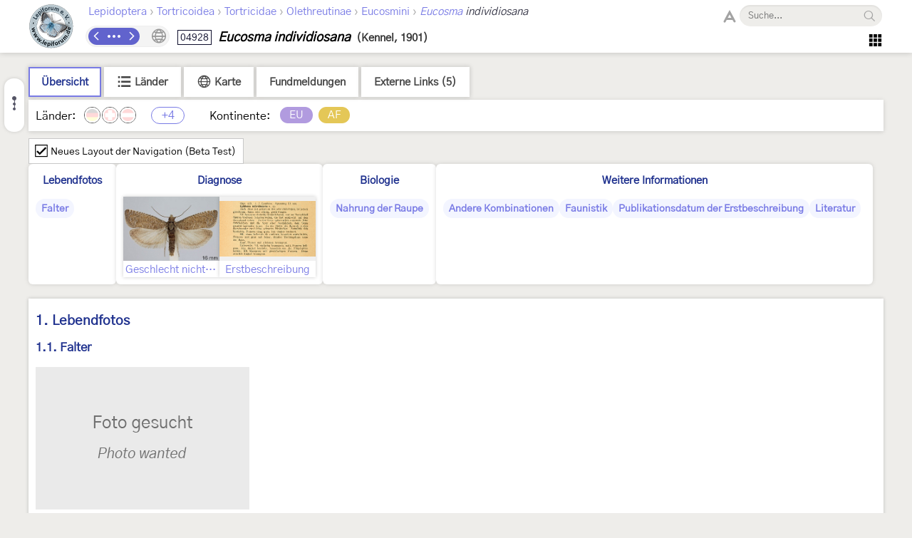

--- FILE ---
content_type: text/html; charset=utf-8
request_url: https://lepiforum.org/wiki/page/Eucosma_individiosana
body_size: 6024
content:
<!doctype html><html>
    <head>
        <meta charset="UTF-8">
        <link rel="shortcut icon" type="image/x-icon" href="/favicon.ico" />
        <title>Eucosma individiosana - LepiWiki</title>

        <link rel="prefetch" href="/res/font/GothicA1-Regular.woff2" as="font" type="font/woff2" fetchPriority="high" crossorigin />
        <link rel="prefetch" href="/res/font/icons.woff2?4548793" as="font" type="font/woff2" fetchPriority="high" crossorigin />

        <style>
            @font-face {
                font-family: "GothicA1";
                src: url("/res/font/GothicA1-Regular.woff2") format("woff2"),
                     url("/res/font/GothicA1-Regular.woff") format("woff"),
                     url("/res/font/GothicA1-Regular.ttf") format("truetype");
            }
            html, body, button, input {
                font-family: "GothicA1", "Arial", "sans-serif";
            }
        </style>

        <link rel="stylesheet" type="text/css" href="/res/main/icons.css?v=5">
        <link rel="stylesheet" type="text/css" href="/res/main/style.css?v=92">


        <script>
            var _vd = "";
        </script>
    </head>
    <body>
        <noscript>Diese Seite benötigt JavaScript. / JavaScript is required for this website.</noscript>
        <script>
            if (!Object.assign) {
                var e = document.createElement('div');
                e.className = 'browser-warning';
                e.textContent = 'Dieser Browser wird nicht unterstützt. Bitte verwenden Sie einen modernen Browser. / This browser is not supported. Please use a modern browser.';
                var i = document.createElement('i');
                i.className = 'lw-icon close';
                i.onclick = function() { e.remove(); };
                e.appendChild(i);
                document.body.appendChild(e);
            }
        </script>
        
<!--LW_HEADER_BEGIN-->
        <div class="header">
            <div class="header-inner">
                <div class="header-spacer"></div>
                <a href="/" class="header-logo" title="Lepiforum e.V."><img src="/res/img/logo_small.png"></a>
                <div class="header-right">
                    <div class="header-top">
                        <div class="header-content">
                    <div class="header-tax-path">
<a href="/wiki/taxonomy"><span>Lepidoptera</span></a><span class="header-tax-path-sep"> › </span><a href="/wiki/taxonomy/Tortricoidea"><span>Tortricoidea</span></a><span class="header-tax-path-sep"> › </span><a href="/wiki/taxonomy/Tortricoidea/Tortricidae"><span>Tortricidae</span></a><span class="header-tax-path-sep"> › </span><a href="/wiki/taxonomy/Tortricoidea/Tortricidae/Olethreutinae"><span>Olethreutinae</span></a><span class="header-tax-path-sep"> › </span><a href="/wiki/taxonomy/Tortricoidea/Tortricidae/Olethreutinae/Eucosmini"><span>Eucosmini</span></a><span class="header-tax-path-sep"> › </span><a href="/wiki/taxonomy/Tortricoidea/Tortricidae/Olethreutinae/Eucosmini/Eucosma"><i>Eucosma</i></a><span style="color: #334;"><i> individiosana</i></span>                    </div>
                        </div>
                    <span class="bh-search">
                        <span class="bh-search-fulltext" id="bh-search-fulltext">
                            <i class="bh-search-fulltext-icon lw-icon fulltext"></i>
                            <i class="bh-search-fulltext-close lw-icon close"></i>
                            <span class="bh-search-fulltext-label">Volltextsuche</span>
                        </span>
                        <span id="bh-search-box">
                            <i class="bh-search-icon fulltext lw-icon fulltext icon-clickable" id="bh-search-fulltext-button" title="Volltextsuche"></i>
                            <input type="text" id="bh-search-input" placeholder="Suche..." autocomplete="off">
                            <i class="lw-icon close-small" id="bh-search-clear"></i>
                            <div class="bh-search-icon-outer">
                                <i class="bh-search-icon search lw-icon search icon-clickable" id="bh-search-button" title="Suchen"></i>
                            </div>
                        </span>
                        <input id="bh-search-full-text-check" type="checkbox" style="display: none;">
                    </span>                    </div>
                    <div class="header-bottom">
                    <div class="header-tax-nav"><a href="/wiki/prevtaxon/7975" class="header-tax-link prev" title="Vorheriges Taxon">
                            <i class="lw-icon navigation-arrow-left"></i></a><span id="header-tax-middle-button" data-lw-taxid="7975" data-lw-taxrank="7" class="header-tax-middle" title="Navigieren">
            <i class="lw-icon hide"></i>
        </span><a href="/wiki/nexttaxon/7975" class="header-tax-link next" title="Nächstes Taxon">
                            <i class="lw-icon navigation-arrow-right"></i></a></div>
                    <div class="header-title"><span class="bh-tax-header"><span id="bh-species-context-indicator"><i class="lw-icon globe"></i><div class="bh-species-context-pill"></div><div id="bh-species-context-menu"></div></span>
<span class="bh-tax-header-wrap"><span><span class="bh-species-krcode" title="K&R-Nummer">04928</span>
<span class="bh-species-name">Eucosma individiosana</span>
<span class="bh-tax-author">(Kennel, 1901)</span>
</span><span></span></span></span></div>
                    <span class="header-tools noselect">
                        <span class="header-navmenu-icon header-navmenu-parent">
                            <i class="lw-icon home" style="font-size: 23px;"></i>
                            <div class="header-navmenu a">
                                <div class="header-navmenu-subitem">LepiWiki<div class="header-navmenu b">
                                    <a href="/wiki/changes">Letzte Änderungen</a>
                                    <span></span>
                                    <a href="/wiki/taxonomy/?view=0">Taxonomie (Liste)</a>
                                    <a href="/wiki/taxonomy/?view=1">Taxonomie (Galerie)</a>
                                    <span></span>
                                    <a href="/wiki/page/Sitemap">Sitemap</a>
                                    <a href="/wiki/page/Glossar">Glossar</a>
                                    <a href="/wiki/page/FAQ">FAQ</a>
                                </div></div>
                                <div class="header-navmenu-subitem">Foren<div class="header-navmenu b">
                                    <a href="https://forum.lepiforum.org">Home</a>
                                    <a href="https://forum.lepiforum.org/forum1">Bestimmungsanfragen</a>
                                    <a href="https://forum.lepiforum.org/forum4">Fundmeldungen</a>
                                    <a href="https://forum.lepiforum.org/forum2">Allgemeine Diskussion</a>
                                    <span></span>
                                    <a href="/wiki/page/Hinweise_Zur_Benutzung_Der_Foren"><i class="lw-icon info header-menu-item-icon"></i>Benutzerhinweise</a>
                                </div></div>
                                <div class="header-navmenu-subitem">Literatur<div class="header-navmenu b">
                                    <a href="/wiki/page/Bestimmungsliteratur">Bestimmungsliteratur</a>
                                    <a href="/wiki/page/Inhalt">Historische Literatur</a>
                                    <a href="/wiki/page/Literatur_zur_Laender-Faunistik">Länderfaunistik</a>
                                    <a href="/wiki/page/Lyrik">Lyrik</a>
                                </div></div>
                                <a href="/wiki/page/Downloads">Downloads</a>
                                <div class="header-navmenu-subitem">Lepiforum e.V.<div class="header-navmenu b">
                                    <a href="/wiki/page/Lepiforum_E_V">Verein</a>
                                    <a href="https://s1.lepiforum.org/d/verein/Beitrittsformular_Lepiforum_e_V.pdf" target="_blank" rel="noopener noreferrer">Mitglied werden</a>
                                    <a href="http://www.rodeland.de/gtchat">Mitglieder-Chat</a>
                                    <a href="https://www.lepiforum.de/lepidopterenforum/forum/funktionsweise_der_chats.htm">Chat-Benutzung</a>
                                </div></div>
                                <div class="header-navmenu-subitem">...<div class="header-navmenu b">
                                    <a href="/wiki/page/Weblinks_Nationale_Und_Uebernationale_Portale">Links</a>
                                    <a href="/wiki/page/Parasitoide">Kontakt zu Parasitoiden-Spezialisten</a>
                                    <a href="/wiki/page/Fotobearbeitung">Tipps zur Digitalfotobearbeitung</a>
                                </div></div>
                                <div id="header-button-login">Admin Login</div>
                            </div>
                        </span>                    </span>
                    </div>
                </div>
                <div class="header-spacer"></div>
            </div>
        </div>
<!--LW_HEADER_END-->
        <script src="/res/main/script_main.js?v=40"></script>
        <div class="bh-content-body">
                <script>var _toc=[{"text":"Lebendfotos","id":"Lebendfotos","s":[{"text":"Falter","id":"Lebendfotos-Falter","s":[]}]},{"text":"Diagnose","id":"Diagnose","s":[{"text":"Geschlecht nicht bestimmt","id":"Diagnose-Geschlecht_nicht_bestimmt","s":[]},{"text":"Erstbeschreibung","id":"Diagnose-Erstbeschreibung","s":[]}]},{"text":"Biologie","id":"Biologie","s":[{"text":"Nahrung der Raupe","id":"Biologie-Nahrung_der_Raupe","s":[]}]},{"text":"Weitere Informationen","id":"Weitere_Informationen","s":[{"text":"Andere Kombinationen","id":"Weitere_Informationen-Andere_Kombinationen","s":[]},{"text":"Faunistik","id":"Weitere_Informationen-Faunistik","s":[]},{"text":"Publikationsdatum der Erstbeschreibung","id":"Weitere_Informationen-Publikationsdatum_der_Erstbeschreibung","s":[]},{"text":"Literatur","id":"Weitere_Informationen-Literatur","s":[]}]}];</script><div id="bh-toc"></div><div class="bh-species-header"><div class="bh-species-header-strip"><span class="bh-species-header-strip-item active" id="infobox-tab-distribution-small"><span class="bh-species-header-strip-text">Übersicht</span></span><span class="bh-species-header-strip-item" id="infobox-tab-distribution-list"><i class="lw-icon listview"></i><span class="bh-species-header-strip-text">Länder</span></span><span class="bh-species-header-strip-item" id="infobox-tab-distribution-map"><i class="lw-icon globe"></i><span class="bh-species-header-strip-text">Karte</span></span><a class="bh-species-header-strip-item" id="infobox-tab-forum" href="https://forum.lepiforum.org/taxon/7975" target="_blank" rel="noreferrer noopener"><span class="bh-species-header-strip-text">Fundmeldungen</span></a><span class="bh-species-header-strip-item" id="infobox-tab-links"><span class="bh-species-header-strip-text">Externe Links (5)</span></span></div><div class="bh-species-header-details"><div id="distribution-small"><span class="bh-species-regions-countries">Länder:</span><span title="Kein Vorkommen in Deutschland" class="tax-region-flag full" ><img src="/res/img/flag/de.png" ><span class="tax-region-flag-inner none"></span></span><span title="Kein Vorkommen in der Schweiz" class="tax-region-flag full" ><img src="/res/img/flag/ch.png" ><span class="tax-region-flag-inner none"></span></span><span title="Kein Vorkommen in Österreich" class="tax-region-flag full" ><img src="/res/img/flag/at.png" ><span class="tax-region-flag-inner none"></span></span><span class="tax-additional-regions visible bh-species-regions-count" id="other-region-count" title="4 weitere Gebiete">+4</span><span class="bh-species-regions-continents">Kontinente:</span><span title="Europa (sensu Fauna Europaea)" class="tax-continent" style="background-color:rgb(177,155,223);">EU</span><span title="Afrika" class="tax-continent" style="background-color:rgb(228,199,87);">AF</span></div><div id="distribution-list" style="display: none;"><div style="padding: 7px;"><span class="subtaxa-switch noselect" id="distribution-list-switch1"><span class="subtaxa-switch-track"></span><span class="subtaxa-switch-knob"></span><span class="subtaxa-text">Details anzeigen</span></span></div><div class="bh-species-region-table"><div class="bh-regions-col first"><div class="bh-species-regions-header">Kontinente:</div><div>Länder:</div></div><div class="bh-regions-col dft"><div class="bh-species-regions-header"><span class="tax-continent" style="background-color:rgb(177,155,223);">Europa (sensu Fauna Europaea)</span></div><div><div><span title="Fragliches Vorkommen in Spanien (Festland) [Vives Moreno A. (2014)]" class="tax-region-flag full" ><img src="/res/img/flag/es.gif" ><span class="tax-region-flag-inner">?</span></span><span class="bh-region-table-country">Spanien (Festland)</span></div><div><span title="Vorkommen in Italien (Festland und kleine festlandsnahe Inseln) [Trematerra (1995): Checklist delle Specie della Fauna Italiana 85]" class="tax-region-flag full" ><img src="/res/img/flag/it.gif" ></span><span class="bh-region-table-country">Italien (Festland und kleine festlandsnahe Inseln)</span></div><div><span title="Vorkommen in Sizilien [Trematerra (1995): Checklist delle Specie della Fauna Italiana 85]" class="tax-region-flag full" ><img src="/res/img/flag/it-sic.png" ></span><span class="bh-region-table-country">Sizilien</span></div></div></div><div class="bh-regions-col dft"><div class="bh-species-regions-header"><span class="tax-continent" style="background-color:rgb(228,199,87);">Afrika</span></div><div><div><span title="Vorkommen in Algerien [locus typicus]" class="tax-region-flag full" ><img src="/res/img/flag/dz.gif" ></span><span class="bh-region-table-country">Algerien</span></div></div></div></div></div><div id="distribution-list2" style="display: none;"><div style="padding: 7px;"><span class="subtaxa-switch noselect active" id="distribution-list-switch2"><span class="subtaxa-switch-track"></span><span class="subtaxa-switch-knob"></span><span class="subtaxa-text">Details anzeigen</span></span></div><table class="bh-species-region-list"><tbody><tr class="continent"><td class="name"><span class="tax-continent" style="background-color:rgb(177,155,223);">Europa (sensu Fauna Europaea)</span></td><td></td><td></td></tr><tr><td class="name"><span title="Fragliches Vorkommen in Spanien (Festland) [Vives Moreno A. (2014)]" class="tax-region-flag full" ><img src="/res/img/flag/es.gif" ><span class="tax-region-flag-inner">?</span></span><span class="bh-region-table-country">Spanien (Festland)</span></td><td>Fragliches Vorkommen (Checklist vorhanden)</td><td>Vives Moreno A. (2014)</td></tr><tr><td class="name"><span title="Vorkommen in Italien (Festland und kleine festlandsnahe Inseln) [Trematerra (1995): Checklist delle Specie della Fauna Italiana 85]" class="tax-region-flag full" ><img src="/res/img/flag/it.gif" ></span><span class="bh-region-table-country">Italien (Festland und kleine festlandsnahe Inseln)</span></td><td>Vorkommen (Checklist vorhanden)</td><td>Trematerra (1995): Checklist delle Specie della Fauna Italiana 85</td></tr><tr><td class="name"><span title="Vorkommen in Sizilien [Trematerra (1995): Checklist delle Specie della Fauna Italiana 85]" class="tax-region-flag full" ><img src="/res/img/flag/it-sic.png" ></span><span class="bh-region-table-country">Sizilien</span></td><td>Vorkommen (Checklist vorhanden)</td><td>Trematerra (1995): Checklist delle Specie della Fauna Italiana 85</td></tr><tr class="continent"><td class="name"><span class="tax-continent" style="background-color:rgb(228,199,87);">Afrika</span></td><td></td><td></td></tr><tr><td class="name"><span title="Vorkommen in Algerien [locus typicus]" class="tax-region-flag full" ><img src="/res/img/flag/dz.gif" ></span><span class="bh-region-table-country">Algerien</span></td><td>Vorkommen</td><td>locus typicus</td></tr></tbody></table></div><div id="distribution-map" style="display: none;"></div><div id="links-panel" style="display: none;"><ul><li><a href="https://observation.org/species/183390/" target="_blank" rel="noreferrer noopener"><span style="color: #333;">observation.org</span></a></li><li><a href="https://www.inaturalist.org/taxa/1323742" target="_blank" rel="noreferrer noopener"><span style="color: #333;">inaturalist.org - </span>iNaturalist</a></li><li><a href="https://mothdissection.co.uk/species.php?list=EU&Tx=Eucosma_individiosana" target="_blank" rel="noreferrer noopener"><span style="color: #333;">mothdissection.co.uk - </span>Moth Dissection UK</a></li><li><a href="https://www.gbif.org/species/5103921" target="_blank" rel="noreferrer noopener"><span style="color: #333;">gbif.org - </span>Global Biodiversity Information Facility</a></li><li><a href="https://portal.boldsystems.org/result?query=%22Eucosma individiosana%22[tax]" target="_blank" rel="noreferrer noopener"><span style="color: #333;">boldsystems.org - </span>BOLD Systems</a></li></ul></div></div></div><div><div id="x-toggle" class="noselect"><i class="lw-icon checkbox xtcb"></i><i class="lw-icon check xtc"></i><span>Neues Layout der Navigation (Beta Test)</span></div></div><div class="x-bh-qa"><div class="_root"><div class="_head"><a href="#Lebendfotos">Lebendfotos</a></div><div class="_foot"><a class="_pill" href="#Lebendfotos-Falter">Falter</a></div></div><div class="_root"><div class="_head"><a href="#Diagnose">Diagnose</a></div><div class="_img_center"><div class="_images"><a class="_img" href="#Diagnose-Geschlecht_nicht_bestimmt" title="Geschlecht nicht bestimmt"><div class="lw-img _t"><img class=" lw-lazy-img pending" data-lw-lazy-src="https://s1.lepiforum.org/i/p/kettner_m/1/Eucosma_individiosana_zsm_s.jpg"></div><div class="_b">Geschlecht nicht bestimmt</div></a><a class="_img" href="#Diagnose-Erstbeschreibung" title="Erstbeschreibung"><div class="lw-img _t"><img class=" lw-lazy-img pending" data-lw-lazy-src="https://s1.lepiforum.org/i/lit/eb/erstb_2/04928_Eucosma_individiosana_278_s.gif"></div><div class="_b">Erstbeschreibung</div></a></div></div></div><div class="_root"><div class="_head"><a href="#Biologie">Biologie</a></div><div class="_foot"><a class="_pill" href="#Biologie-Nahrung_der_Raupe">Nahrung der Raupe</a></div></div><div class="_root"><div class="_head"><a href="#Weitere_Informationen">Weitere Informationen</a></div><div class="_foot"><a class="_pill" href="#Weitere_Informationen-Andere_Kombinationen">Andere Kombinationen</a><a class="_pill" href="#Weitere_Informationen-Faunistik">Faunistik</a><a class="_pill" href="#Weitere_Informationen-Publikationsdatum_der_Erstbeschreibung">Publikationsdatum der Erstbeschreibung</a><a class="_pill" href="#Weitere_Informationen-Literatur">Literatur</a></div></div></div><div class="bh-species-quick xoff"><a class="bh-species-quick-tile" href="#Diagnose-Geschlecht_nicht_bestimmt" title="Diagnose / Geschlecht nicht bestimmt"><div class="lw-img bh-species-quick-tile-top"><img class=" lw-lazy-img pending" data-lw-lazy-src="https://s1.lepiforum.org/i/p/kettner_m/1/Eucosma_individiosana_zsm_s.jpg"></div><div class="bh-species-quick-tile-bottom">Geschlecht nicht bestimmt</div></a><a class="bh-species-quick-tile" href="#Diagnose-Erstbeschreibung" title="Diagnose / Erstbeschreibung"><div class="lw-img bh-species-quick-tile-top"><img class=" lw-lazy-img pending" data-lw-lazy-src="https://s1.lepiforum.org/i/lit/eb/erstb_2/04928_Eucosma_individiosana_278_s.gif"></div><div class="bh-species-quick-tile-bottom">Erstbeschreibung</div></a></div><div class="bh-species-quick-pills xoff"><a class="bh-species-quick-pill top" href="#Lebendfotos">Lebendfotos</a><a class="bh-species-quick-pill" href="#Lebendfotos-Falter">Falter</a><a class="bh-species-quick-pill top" href="#Diagnose">Diagnose</a><a class="bh-species-quick-pill top" href="#Biologie">Biologie</a><a class="bh-species-quick-pill" href="#Biologie-Nahrung_der_Raupe">Nahrung der Raupe</a><a class="bh-species-quick-pill top" href="#Weitere_Informationen">Weitere Informationen</a><a class="bh-species-quick-pill" href="#Weitere_Informationen-Andere_Kombinationen">Andere Kombinationen</a><a class="bh-species-quick-pill" href="#Weitere_Informationen-Faunistik">Faunistik</a><a class="bh-species-quick-pill" href="#Weitere_Informationen-Publikationsdatum_der_Erstbeschreibung">Publikationsdatum der Erstbeschreibung</a><a class="bh-species-quick-pill" href="#Weitere_Informationen-Literatur">Literatur</a></div><script>var _species_regions={"dz":{"v":1,"note":"locus typicus"},"es":{"v":3,"note":"Vives Moreno A. (2014)"},"it":{"v":1,"note":"Trematerra (1995): Checklist delle Specie della Fauna Italiana 85"},"it-sic":{"v":1,"note":"Trematerra (1995): Checklist delle Specie della Fauna Italiana 85"}};</script><div id="page-content"><div class="bh-section"><h1 class="bh-section-header"><a href="#Lebendfotos" id="Lebendfotos">1. Lebendfotos</a><i title="Nach oben" class="lw-icon arrows-up bh-section-header-up"></i></h1><h2 class="bh-section-header"><a href="#Lebendfotos-Falter" id="Lebendfotos-Falter">1.1. Falter</a><i title="Nach oben" class="lw-icon arrows-up bh-section-header-up"></i></h2><p><img class=" lw-lazy-img pending" data-lw-lazy-src="https://s1.lepiforum.org/i/etc/misc/wanted.gif"></p></div><div class="bh-section"><h1 class="bh-section-header"><a href="#Diagnose" id="Diagnose">2. Diagnose</a><i title="Nach oben" class="lw-icon arrows-up bh-section-header-up"></i></h1><h2 class="bh-section-header"><a href="#Diagnose-Geschlecht_nicht_bestimmt" id="Diagnose-Geschlecht_nicht_bestimmt">2.1. Geschlecht nicht bestimmt</a><i title="Nach oben" class="lw-icon arrows-up bh-section-header-up"></i></h2><div class="bh-gallery"><div><a class="lw-img bh-small-img" href="https://s1.lepiforum.org/i/p/kettner_m/1/Eucosma_individiosana.jpg" data-lw-ti="0"><img class=" lw-lazy-img pending" data-lw-lazy-src="https://s1.lepiforum.org/i/p/kettner_m/1/Eucosma_individiosana_zsm_s.jpg"></a><a class="lw-img bh-small-img" href="https://s1.lepiforum.org/i/p/kettner_m/1/Eucosma_individiosana_fod_s.jpg" data-lw-ti="0"><img class=" lw-lazy-img pending" data-lw-lazy-src="https://s1.lepiforum.org/i/p/kettner_m/1/Eucosma_individiosana_fod_s.jpg"></a></div><div class="bh-section-texts"><div data-lw-ii="0;2"><span><b>1-2</b>: <span>Italien, Sizilien, Daten siehe Etikett (fot.: Michel Kettner), coll. ZSM, "Klimesch-Sammlung"</span></span></div></div></div><h2 class="bh-section-header"><a href="#Diagnose-Erstbeschreibung" id="Diagnose-Erstbeschreibung">2.2. Erstbeschreibung</a><i title="Nach oben" class="lw-icon arrows-up bh-section-header-up"></i></h2><div class="bh-gallery"><div><a class="lw-img bh-small-img" href="https://s1.lepiforum.org/i/lit/eb/erstb_2/04928_Eucosma_individiosana_278.gif" data-lw-ti="0"><img class=" lw-lazy-img pending" data-lw-lazy-src="https://s1.lepiforum.org/i/lit/eb/erstb_2/04928_Eucosma_individiosana_278_s.gif"></a></div><div class="bh-section-texts"><div data-lw-ii="0;1"><span><b>1</b>: <span><a class="bh-author" target="_blank" rel="noopener" href="/wiki/author?q=Kennel%20(1901%3A%20278)">Kennel (1901: 278)</a> [nach Copyright-freiem Scan auf www.biodiversitylibrary.org]</span></span></div></div></div></div><div class="bh-section"><h1 class="bh-section-header"><a href="#Biologie" id="Biologie">3. Biologie</a><i title="Nach oben" class="lw-icon arrows-up bh-section-header-up"></i></h1><h2 class="bh-section-header"><a href="#Biologie-Nahrung_der_Raupe" id="Biologie-Nahrung_der_Raupe">3.1. Nahrung der Raupe</a><i title="Nach oben" class="lw-icon arrows-up bh-section-header-up"></i></h2><p>Noch unbekannt!</p></div><div class="bh-section"><h1 class="bh-section-header"><a href="#Weitere_Informationen" id="Weitere_Informationen">4. Weitere Informationen</a><i title="Nach oben" class="lw-icon arrows-up bh-section-header-up"></i></h1><h2 class="bh-section-header"><a href="#Weitere_Informationen-Andere_Kombinationen" id="Weitere_Informationen-Andere_Kombinationen">4.1. Andere Kombinationen</a><i title="Nach oben" class="lw-icon arrows-up bh-section-header-up"></i></h2><ul><li><i>Epiblema individiosana</i> <a class="bh-author" target="_blank" rel="noopener" href="/wiki/author?q=Kennel%2C%201901">Kennel, 1901</a> [Originalkombination]</li></ul><h2 class="bh-section-header"><a href="#Weitere_Informationen-Faunistik" id="Weitere_Informationen-Faunistik">4.2. Faunistik</a><i title="Nach oben" class="lw-icon arrows-up bh-section-header-up"></i></h2><p>Die Art wurde ohnen näheren Fundort aus Algerien beschrieben. <a class="bh-author" target="_blank" rel="noopener" href="/wiki/author?q=Trematerra%20(1995)">Trematerra (1995)</a> listete sie für Sizilien und Festland-Italien. Angaben aus Spanien sind nach <a class="bh-author" target="_blank" rel="noopener" href="/wiki/author?q=Vives%20Moreno%20(2014)">Vives Moreno (2014)</a> hingegen fraglich.</p><p><small>(Autor: Erwin Rennwald)</small></p><h2 class="bh-section-header"><a href="#Weitere_Informationen-Publikationsdatum_der_Erstbeschreibung" id="Weitere_Informationen-Publikationsdatum_der_Erstbeschreibung">4.3. Publikationsdatum der Erstbeschreibung</a><i title="Nach oben" class="lw-icon arrows-up bh-section-header-up"></i></h2><p>Nach der Fußnote der „Inhalts-Uebersicht“ <a target="_blank" rel="noopener noreferrer" href="https://www.biodiversitylibrary.org/item/45903#page/11/mode/1up">[Digitalisat auf biodiversitylibrary.org]</a> ist Heft 1 mit den Seiten 1-160 und den Tafeln I-IV am 15. August 1900 erschienen und Heft 2 mit den Seiten 161-362 und den Tafeln V-VIII am 20. Februar 1901.</p><p><small>(Autor: Jürgen Rodeland)</small></p><h2 class="bh-section-header"><a href="#Weitere_Informationen-Literatur" id="Weitere_Informationen-Literatur">4.4. Literatur</a><i title="Nach oben" class="lw-icon arrows-up bh-section-header-up"></i></h2><ul><li><b><span style="color:#008000;">Erstbeschreibung:</span></b> <a class="bh-author" target="_blank" rel="noopener" href="/wiki/author?q=Kennel%2C%20J.%20(1901)">Kennel, J. (1901)</a>: Neue Wickler des palaearctischen Gebietes aus den Sammlungen der Herren O. Staudinger und A. Bang-Haas. Deutsche Entomologische Zeitschrift Iris <b>13</b> (2): 205-305.</li><li><a class="bh-author" target="_blank" rel="noopener" href="/wiki/author?q=Trematerra%2C%20P.%20(1995)">Trematerra, P. (1995)</a>: Lepidoptera Tortricoidea. Checklist delle Specie della Fauna Italiana <b>85</b>: 1-17.</li><li><a class="bh-author" target="_blank" rel="noopener" href="/wiki/author?q=Vives-Moreno%20(2014)">Vives-Moreno (2014)</a>: Catálogo sistemático y sinonímico de los Lepidoptera de la Península Ibérica, de Ceuta, de Melilla y de las Islas Azores, Baleares, Canarias, Madeira y Salvajes (Insecta: Lepidoptera). — Suplemento de SHILAP Revista de Lepidopterología: 1-1184. Madrid.</li></ul></div></div>
<div class="page-footer">
<div class="page-footer-line"></div>
<div>
    Zuletzt geändert am <b>29. April 2023 um 19:25:13</b> von <b><a href="/wiki/changes?user=Erwin Rennwald">Erwin Rennwald</a></b> - <a href="/wiki/history/page/Eucosma_individiosana">Version <b>12</b></a> - <a href="/wiki/linksto/Eucosma_individiosana">Verweise anzeigen</a>
    <span class="footer-taxon-id">Taxon ID: <b id="tax-guid">7975</b></span>
</div>
</div>
<script src="/wiki/regions.js?v=418"></script>
<script src="/res/main/script_page.js?v=52"></script>
<script src="/res/main/script_page_common.js?v=21"></script>
        </div>
        <script src="/res/main/script_lazy_loading.js"></script>
        <div class="bh-footer">
            <div class="bh-footer-col-logo">
                <div class="bh-footer-logo-outer">
                    <img class="bh-footer-logo" src="/res/img/logoclaudi.gif">
                </div>
            </div>
            <div class="bh-footer-col-text">
                Dieses Internetportal wurde am 16. September 2002 von <a href="https://forum.lepiforum.org/user/k796yqu4">Walter Schön</a> (<a rel="noopener noreferrer" href="https://www.schmetterling-raupe.de">www.schmetterling-raupe.de</a>) als "Forum Schmetterlinge und Raupen bestimmen" gegründet und am 23. Dezember 2004 von <a href="https://forum.lepiforum.org/user/mZkNOoNB">Erwin Rennwald</a> (fachliche Supervision) und <a href="https://forum.lepiforum.org/user/aoW4dwSG">Jürgen Rodeland</a> (technische Betreuung) übernommen. Seit 2006 wird es vom gemeinnützigen <a href="/wiki/page/Lepiforum_E_V">Lepiforum e.V.</a> getragen.
            </div>
            <div class="bh-footer-col-spacer"></div>
            <div class="bh-footer-col-links">
                <div><a href="/wiki/page/Lepiforum_E_V">Lepiforum e.V.</a></div>
                <div><a href="/wiki/page/Impressum">Impressum</a></div>
                <div><a href="/wiki/page/Datenschutzerklaerung">Datenschutzerklärung</a></div>
            </div>
        </div>
        
        <!--<script src="/admin_x.js"></script>-->
    </body>
</html>